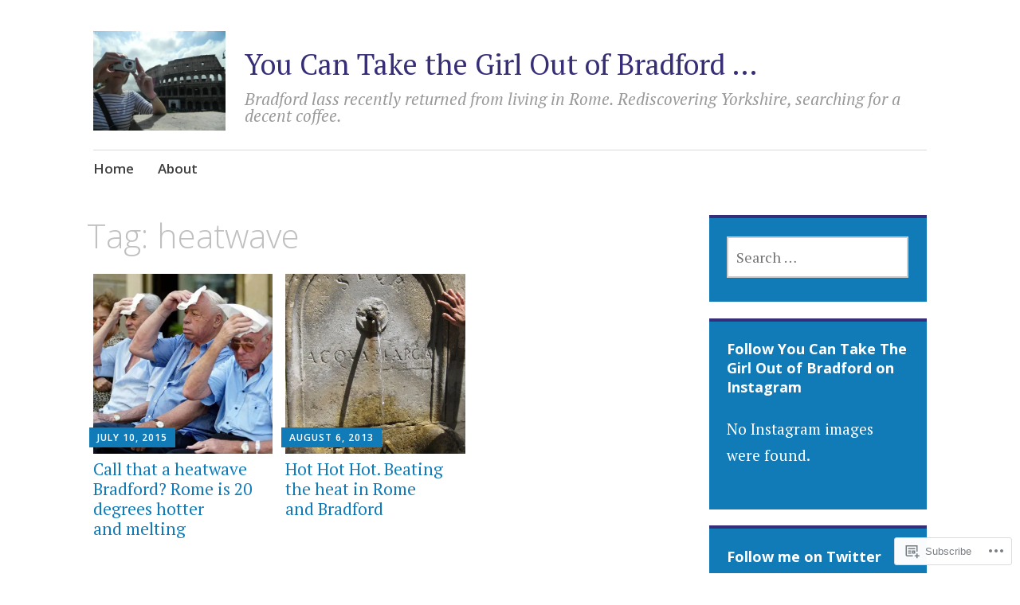

--- FILE ---
content_type: text/html; charset=UTF-8
request_url: https://youcantakethegirloutofbradford.com/tag/heatwave/
body_size: 17705
content:
<!DOCTYPE html>
<html lang="en">
	<head>
		<meta charset="UTF-8">
		<meta name="viewport" content="width=device-width, initial-scale=1">
		<link rel="profile" href="http://gmpg.org/xfn/11">
		<link rel="pingback" href="https://youcantakethegirloutofbradford.com/xmlrpc.php">
	<title>heatwave &#8211; You Can Take the Girl Out of Bradford &#8230;</title>
<meta name='robots' content='max-image-preview:large' />

<!-- Async WordPress.com Remote Login -->
<script id="wpcom_remote_login_js">
var wpcom_remote_login_extra_auth = '';
function wpcom_remote_login_remove_dom_node_id( element_id ) {
	var dom_node = document.getElementById( element_id );
	if ( dom_node ) { dom_node.parentNode.removeChild( dom_node ); }
}
function wpcom_remote_login_remove_dom_node_classes( class_name ) {
	var dom_nodes = document.querySelectorAll( '.' + class_name );
	for ( var i = 0; i < dom_nodes.length; i++ ) {
		dom_nodes[ i ].parentNode.removeChild( dom_nodes[ i ] );
	}
}
function wpcom_remote_login_final_cleanup() {
	wpcom_remote_login_remove_dom_node_classes( "wpcom_remote_login_msg" );
	wpcom_remote_login_remove_dom_node_id( "wpcom_remote_login_key" );
	wpcom_remote_login_remove_dom_node_id( "wpcom_remote_login_validate" );
	wpcom_remote_login_remove_dom_node_id( "wpcom_remote_login_js" );
	wpcom_remote_login_remove_dom_node_id( "wpcom_request_access_iframe" );
	wpcom_remote_login_remove_dom_node_id( "wpcom_request_access_styles" );
}

// Watch for messages back from the remote login
window.addEventListener( "message", function( e ) {
	if ( e.origin === "https://r-login.wordpress.com" ) {
		var data = {};
		try {
			data = JSON.parse( e.data );
		} catch( e ) {
			wpcom_remote_login_final_cleanup();
			return;
		}

		if ( data.msg === 'LOGIN' ) {
			// Clean up the login check iframe
			wpcom_remote_login_remove_dom_node_id( "wpcom_remote_login_key" );

			var id_regex = new RegExp( /^[0-9]+$/ );
			var token_regex = new RegExp( /^.*|.*|.*$/ );
			if (
				token_regex.test( data.token )
				&& id_regex.test( data.wpcomid )
			) {
				// We have everything we need to ask for a login
				var script = document.createElement( "script" );
				script.setAttribute( "id", "wpcom_remote_login_validate" );
				script.src = '/remote-login.php?wpcom_remote_login=validate'
					+ '&wpcomid=' + data.wpcomid
					+ '&token=' + encodeURIComponent( data.token )
					+ '&host=' + window.location.protocol
					+ '//' + window.location.hostname
					+ '&postid=845'
					+ '&is_singular=';
				document.body.appendChild( script );
			}

			return;
		}

		// Safari ITP, not logged in, so redirect
		if ( data.msg === 'LOGIN-REDIRECT' ) {
			window.location = 'https://wordpress.com/log-in?redirect_to=' + window.location.href;
			return;
		}

		// Safari ITP, storage access failed, remove the request
		if ( data.msg === 'LOGIN-REMOVE' ) {
			var css_zap = 'html { -webkit-transition: margin-top 1s; transition: margin-top 1s; } /* 9001 */ html { margin-top: 0 !important; } * html body { margin-top: 0 !important; } @media screen and ( max-width: 782px ) { html { margin-top: 0 !important; } * html body { margin-top: 0 !important; } }';
			var style_zap = document.createElement( 'style' );
			style_zap.type = 'text/css';
			style_zap.appendChild( document.createTextNode( css_zap ) );
			document.body.appendChild( style_zap );

			var e = document.getElementById( 'wpcom_request_access_iframe' );
			e.parentNode.removeChild( e );

			document.cookie = 'wordpress_com_login_access=denied; path=/; max-age=31536000';

			return;
		}

		// Safari ITP
		if ( data.msg === 'REQUEST_ACCESS' ) {
			console.log( 'request access: safari' );

			// Check ITP iframe enable/disable knob
			if ( wpcom_remote_login_extra_auth !== 'safari_itp_iframe' ) {
				return;
			}

			// If we are in a "private window" there is no ITP.
			var private_window = false;
			try {
				var opendb = window.openDatabase( null, null, null, null );
			} catch( e ) {
				private_window = true;
			}

			if ( private_window ) {
				console.log( 'private window' );
				return;
			}

			var iframe = document.createElement( 'iframe' );
			iframe.id = 'wpcom_request_access_iframe';
			iframe.setAttribute( 'scrolling', 'no' );
			iframe.setAttribute( 'sandbox', 'allow-storage-access-by-user-activation allow-scripts allow-same-origin allow-top-navigation-by-user-activation' );
			iframe.src = 'https://r-login.wordpress.com/remote-login.php?wpcom_remote_login=request_access&origin=' + encodeURIComponent( data.origin ) + '&wpcomid=' + encodeURIComponent( data.wpcomid );

			var css = 'html { -webkit-transition: margin-top 1s; transition: margin-top 1s; } /* 9001 */ html { margin-top: 46px !important; } * html body { margin-top: 46px !important; } @media screen and ( max-width: 660px ) { html { margin-top: 71px !important; } * html body { margin-top: 71px !important; } #wpcom_request_access_iframe { display: block; height: 71px !important; } } #wpcom_request_access_iframe { border: 0px; height: 46px; position: fixed; top: 0; left: 0; width: 100%; min-width: 100%; z-index: 99999; background: #23282d; } ';

			var style = document.createElement( 'style' );
			style.type = 'text/css';
			style.id = 'wpcom_request_access_styles';
			style.appendChild( document.createTextNode( css ) );
			document.body.appendChild( style );

			document.body.appendChild( iframe );
		}

		if ( data.msg === 'DONE' ) {
			wpcom_remote_login_final_cleanup();
		}
	}
}, false );

// Inject the remote login iframe after the page has had a chance to load
// more critical resources
window.addEventListener( "DOMContentLoaded", function( e ) {
	var iframe = document.createElement( "iframe" );
	iframe.style.display = "none";
	iframe.setAttribute( "scrolling", "no" );
	iframe.setAttribute( "id", "wpcom_remote_login_key" );
	iframe.src = "https://r-login.wordpress.com/remote-login.php"
		+ "?wpcom_remote_login=key"
		+ "&origin=aHR0cHM6Ly95b3VjYW50YWtldGhlZ2lybG91dG9mYnJhZGZvcmQuY29t"
		+ "&wpcomid=71972065"
		+ "&time=" + Math.floor( Date.now() / 1000 );
	document.body.appendChild( iframe );
}, false );
</script>
<link rel='dns-prefetch' href='//s0.wp.com' />
<link rel='dns-prefetch' href='//fonts-api.wp.com' />
<link rel="alternate" type="application/rss+xml" title="You Can Take the Girl Out of Bradford ... &raquo; Feed" href="https://youcantakethegirloutofbradford.com/feed/" />
<link rel="alternate" type="application/rss+xml" title="You Can Take the Girl Out of Bradford ... &raquo; Comments Feed" href="https://youcantakethegirloutofbradford.com/comments/feed/" />
<link rel="alternate" type="application/rss+xml" title="You Can Take the Girl Out of Bradford ... &raquo; heatwave Tag Feed" href="https://youcantakethegirloutofbradford.com/tag/heatwave/feed/" />
	<script type="text/javascript">
		/* <![CDATA[ */
		function addLoadEvent(func) {
			var oldonload = window.onload;
			if (typeof window.onload != 'function') {
				window.onload = func;
			} else {
				window.onload = function () {
					oldonload();
					func();
				}
			}
		}
		/* ]]> */
	</script>
	<link crossorigin='anonymous' rel='stylesheet' id='all-css-0-1' href='/wp-content/mu-plugins/likes/jetpack-likes.css?m=1743883414i&cssminify=yes' type='text/css' media='all' />
<style id='wp-emoji-styles-inline-css'>

	img.wp-smiley, img.emoji {
		display: inline !important;
		border: none !important;
		box-shadow: none !important;
		height: 1em !important;
		width: 1em !important;
		margin: 0 0.07em !important;
		vertical-align: -0.1em !important;
		background: none !important;
		padding: 0 !important;
	}
/*# sourceURL=wp-emoji-styles-inline-css */
</style>
<link crossorigin='anonymous' rel='stylesheet' id='all-css-2-1' href='/wp-content/plugins/gutenberg-core/v22.2.0/build/styles/block-library/style.css?m=1764855221i&cssminify=yes' type='text/css' media='all' />
<style id='wp-block-library-inline-css'>
.has-text-align-justify {
	text-align:justify;
}
.has-text-align-justify{text-align:justify;}

/*# sourceURL=wp-block-library-inline-css */
</style><style id='global-styles-inline-css'>
:root{--wp--preset--aspect-ratio--square: 1;--wp--preset--aspect-ratio--4-3: 4/3;--wp--preset--aspect-ratio--3-4: 3/4;--wp--preset--aspect-ratio--3-2: 3/2;--wp--preset--aspect-ratio--2-3: 2/3;--wp--preset--aspect-ratio--16-9: 16/9;--wp--preset--aspect-ratio--9-16: 9/16;--wp--preset--color--black: #000000;--wp--preset--color--cyan-bluish-gray: #abb8c3;--wp--preset--color--white: #ffffff;--wp--preset--color--pale-pink: #f78da7;--wp--preset--color--vivid-red: #cf2e2e;--wp--preset--color--luminous-vivid-orange: #ff6900;--wp--preset--color--luminous-vivid-amber: #fcb900;--wp--preset--color--light-green-cyan: #7bdcb5;--wp--preset--color--vivid-green-cyan: #00d084;--wp--preset--color--pale-cyan-blue: #8ed1fc;--wp--preset--color--vivid-cyan-blue: #0693e3;--wp--preset--color--vivid-purple: #9b51e0;--wp--preset--gradient--vivid-cyan-blue-to-vivid-purple: linear-gradient(135deg,rgb(6,147,227) 0%,rgb(155,81,224) 100%);--wp--preset--gradient--light-green-cyan-to-vivid-green-cyan: linear-gradient(135deg,rgb(122,220,180) 0%,rgb(0,208,130) 100%);--wp--preset--gradient--luminous-vivid-amber-to-luminous-vivid-orange: linear-gradient(135deg,rgb(252,185,0) 0%,rgb(255,105,0) 100%);--wp--preset--gradient--luminous-vivid-orange-to-vivid-red: linear-gradient(135deg,rgb(255,105,0) 0%,rgb(207,46,46) 100%);--wp--preset--gradient--very-light-gray-to-cyan-bluish-gray: linear-gradient(135deg,rgb(238,238,238) 0%,rgb(169,184,195) 100%);--wp--preset--gradient--cool-to-warm-spectrum: linear-gradient(135deg,rgb(74,234,220) 0%,rgb(151,120,209) 20%,rgb(207,42,186) 40%,rgb(238,44,130) 60%,rgb(251,105,98) 80%,rgb(254,248,76) 100%);--wp--preset--gradient--blush-light-purple: linear-gradient(135deg,rgb(255,206,236) 0%,rgb(152,150,240) 100%);--wp--preset--gradient--blush-bordeaux: linear-gradient(135deg,rgb(254,205,165) 0%,rgb(254,45,45) 50%,rgb(107,0,62) 100%);--wp--preset--gradient--luminous-dusk: linear-gradient(135deg,rgb(255,203,112) 0%,rgb(199,81,192) 50%,rgb(65,88,208) 100%);--wp--preset--gradient--pale-ocean: linear-gradient(135deg,rgb(255,245,203) 0%,rgb(182,227,212) 50%,rgb(51,167,181) 100%);--wp--preset--gradient--electric-grass: linear-gradient(135deg,rgb(202,248,128) 0%,rgb(113,206,126) 100%);--wp--preset--gradient--midnight: linear-gradient(135deg,rgb(2,3,129) 0%,rgb(40,116,252) 100%);--wp--preset--font-size--small: 13px;--wp--preset--font-size--medium: 20px;--wp--preset--font-size--large: 36px;--wp--preset--font-size--x-large: 42px;--wp--preset--font-family--albert-sans: 'Albert Sans', sans-serif;--wp--preset--font-family--alegreya: Alegreya, serif;--wp--preset--font-family--arvo: Arvo, serif;--wp--preset--font-family--bodoni-moda: 'Bodoni Moda', serif;--wp--preset--font-family--bricolage-grotesque: 'Bricolage Grotesque', sans-serif;--wp--preset--font-family--cabin: Cabin, sans-serif;--wp--preset--font-family--chivo: Chivo, sans-serif;--wp--preset--font-family--commissioner: Commissioner, sans-serif;--wp--preset--font-family--cormorant: Cormorant, serif;--wp--preset--font-family--courier-prime: 'Courier Prime', monospace;--wp--preset--font-family--crimson-pro: 'Crimson Pro', serif;--wp--preset--font-family--dm-mono: 'DM Mono', monospace;--wp--preset--font-family--dm-sans: 'DM Sans', sans-serif;--wp--preset--font-family--dm-serif-display: 'DM Serif Display', serif;--wp--preset--font-family--domine: Domine, serif;--wp--preset--font-family--eb-garamond: 'EB Garamond', serif;--wp--preset--font-family--epilogue: Epilogue, sans-serif;--wp--preset--font-family--fahkwang: Fahkwang, sans-serif;--wp--preset--font-family--figtree: Figtree, sans-serif;--wp--preset--font-family--fira-sans: 'Fira Sans', sans-serif;--wp--preset--font-family--fjalla-one: 'Fjalla One', sans-serif;--wp--preset--font-family--fraunces: Fraunces, serif;--wp--preset--font-family--gabarito: Gabarito, system-ui;--wp--preset--font-family--ibm-plex-mono: 'IBM Plex Mono', monospace;--wp--preset--font-family--ibm-plex-sans: 'IBM Plex Sans', sans-serif;--wp--preset--font-family--ibarra-real-nova: 'Ibarra Real Nova', serif;--wp--preset--font-family--instrument-serif: 'Instrument Serif', serif;--wp--preset--font-family--inter: Inter, sans-serif;--wp--preset--font-family--josefin-sans: 'Josefin Sans', sans-serif;--wp--preset--font-family--jost: Jost, sans-serif;--wp--preset--font-family--libre-baskerville: 'Libre Baskerville', serif;--wp--preset--font-family--libre-franklin: 'Libre Franklin', sans-serif;--wp--preset--font-family--literata: Literata, serif;--wp--preset--font-family--lora: Lora, serif;--wp--preset--font-family--merriweather: Merriweather, serif;--wp--preset--font-family--montserrat: Montserrat, sans-serif;--wp--preset--font-family--newsreader: Newsreader, serif;--wp--preset--font-family--noto-sans-mono: 'Noto Sans Mono', sans-serif;--wp--preset--font-family--nunito: Nunito, sans-serif;--wp--preset--font-family--open-sans: 'Open Sans', sans-serif;--wp--preset--font-family--overpass: Overpass, sans-serif;--wp--preset--font-family--pt-serif: 'PT Serif', serif;--wp--preset--font-family--petrona: Petrona, serif;--wp--preset--font-family--piazzolla: Piazzolla, serif;--wp--preset--font-family--playfair-display: 'Playfair Display', serif;--wp--preset--font-family--plus-jakarta-sans: 'Plus Jakarta Sans', sans-serif;--wp--preset--font-family--poppins: Poppins, sans-serif;--wp--preset--font-family--raleway: Raleway, sans-serif;--wp--preset--font-family--roboto: Roboto, sans-serif;--wp--preset--font-family--roboto-slab: 'Roboto Slab', serif;--wp--preset--font-family--rubik: Rubik, sans-serif;--wp--preset--font-family--rufina: Rufina, serif;--wp--preset--font-family--sora: Sora, sans-serif;--wp--preset--font-family--source-sans-3: 'Source Sans 3', sans-serif;--wp--preset--font-family--source-serif-4: 'Source Serif 4', serif;--wp--preset--font-family--space-mono: 'Space Mono', monospace;--wp--preset--font-family--syne: Syne, sans-serif;--wp--preset--font-family--texturina: Texturina, serif;--wp--preset--font-family--urbanist: Urbanist, sans-serif;--wp--preset--font-family--work-sans: 'Work Sans', sans-serif;--wp--preset--spacing--20: 0.44rem;--wp--preset--spacing--30: 0.67rem;--wp--preset--spacing--40: 1rem;--wp--preset--spacing--50: 1.5rem;--wp--preset--spacing--60: 2.25rem;--wp--preset--spacing--70: 3.38rem;--wp--preset--spacing--80: 5.06rem;--wp--preset--shadow--natural: 6px 6px 9px rgba(0, 0, 0, 0.2);--wp--preset--shadow--deep: 12px 12px 50px rgba(0, 0, 0, 0.4);--wp--preset--shadow--sharp: 6px 6px 0px rgba(0, 0, 0, 0.2);--wp--preset--shadow--outlined: 6px 6px 0px -3px rgb(255, 255, 255), 6px 6px rgb(0, 0, 0);--wp--preset--shadow--crisp: 6px 6px 0px rgb(0, 0, 0);}:where(.is-layout-flex){gap: 0.5em;}:where(.is-layout-grid){gap: 0.5em;}body .is-layout-flex{display: flex;}.is-layout-flex{flex-wrap: wrap;align-items: center;}.is-layout-flex > :is(*, div){margin: 0;}body .is-layout-grid{display: grid;}.is-layout-grid > :is(*, div){margin: 0;}:where(.wp-block-columns.is-layout-flex){gap: 2em;}:where(.wp-block-columns.is-layout-grid){gap: 2em;}:where(.wp-block-post-template.is-layout-flex){gap: 1.25em;}:where(.wp-block-post-template.is-layout-grid){gap: 1.25em;}.has-black-color{color: var(--wp--preset--color--black) !important;}.has-cyan-bluish-gray-color{color: var(--wp--preset--color--cyan-bluish-gray) !important;}.has-white-color{color: var(--wp--preset--color--white) !important;}.has-pale-pink-color{color: var(--wp--preset--color--pale-pink) !important;}.has-vivid-red-color{color: var(--wp--preset--color--vivid-red) !important;}.has-luminous-vivid-orange-color{color: var(--wp--preset--color--luminous-vivid-orange) !important;}.has-luminous-vivid-amber-color{color: var(--wp--preset--color--luminous-vivid-amber) !important;}.has-light-green-cyan-color{color: var(--wp--preset--color--light-green-cyan) !important;}.has-vivid-green-cyan-color{color: var(--wp--preset--color--vivid-green-cyan) !important;}.has-pale-cyan-blue-color{color: var(--wp--preset--color--pale-cyan-blue) !important;}.has-vivid-cyan-blue-color{color: var(--wp--preset--color--vivid-cyan-blue) !important;}.has-vivid-purple-color{color: var(--wp--preset--color--vivid-purple) !important;}.has-black-background-color{background-color: var(--wp--preset--color--black) !important;}.has-cyan-bluish-gray-background-color{background-color: var(--wp--preset--color--cyan-bluish-gray) !important;}.has-white-background-color{background-color: var(--wp--preset--color--white) !important;}.has-pale-pink-background-color{background-color: var(--wp--preset--color--pale-pink) !important;}.has-vivid-red-background-color{background-color: var(--wp--preset--color--vivid-red) !important;}.has-luminous-vivid-orange-background-color{background-color: var(--wp--preset--color--luminous-vivid-orange) !important;}.has-luminous-vivid-amber-background-color{background-color: var(--wp--preset--color--luminous-vivid-amber) !important;}.has-light-green-cyan-background-color{background-color: var(--wp--preset--color--light-green-cyan) !important;}.has-vivid-green-cyan-background-color{background-color: var(--wp--preset--color--vivid-green-cyan) !important;}.has-pale-cyan-blue-background-color{background-color: var(--wp--preset--color--pale-cyan-blue) !important;}.has-vivid-cyan-blue-background-color{background-color: var(--wp--preset--color--vivid-cyan-blue) !important;}.has-vivid-purple-background-color{background-color: var(--wp--preset--color--vivid-purple) !important;}.has-black-border-color{border-color: var(--wp--preset--color--black) !important;}.has-cyan-bluish-gray-border-color{border-color: var(--wp--preset--color--cyan-bluish-gray) !important;}.has-white-border-color{border-color: var(--wp--preset--color--white) !important;}.has-pale-pink-border-color{border-color: var(--wp--preset--color--pale-pink) !important;}.has-vivid-red-border-color{border-color: var(--wp--preset--color--vivid-red) !important;}.has-luminous-vivid-orange-border-color{border-color: var(--wp--preset--color--luminous-vivid-orange) !important;}.has-luminous-vivid-amber-border-color{border-color: var(--wp--preset--color--luminous-vivid-amber) !important;}.has-light-green-cyan-border-color{border-color: var(--wp--preset--color--light-green-cyan) !important;}.has-vivid-green-cyan-border-color{border-color: var(--wp--preset--color--vivid-green-cyan) !important;}.has-pale-cyan-blue-border-color{border-color: var(--wp--preset--color--pale-cyan-blue) !important;}.has-vivid-cyan-blue-border-color{border-color: var(--wp--preset--color--vivid-cyan-blue) !important;}.has-vivid-purple-border-color{border-color: var(--wp--preset--color--vivid-purple) !important;}.has-vivid-cyan-blue-to-vivid-purple-gradient-background{background: var(--wp--preset--gradient--vivid-cyan-blue-to-vivid-purple) !important;}.has-light-green-cyan-to-vivid-green-cyan-gradient-background{background: var(--wp--preset--gradient--light-green-cyan-to-vivid-green-cyan) !important;}.has-luminous-vivid-amber-to-luminous-vivid-orange-gradient-background{background: var(--wp--preset--gradient--luminous-vivid-amber-to-luminous-vivid-orange) !important;}.has-luminous-vivid-orange-to-vivid-red-gradient-background{background: var(--wp--preset--gradient--luminous-vivid-orange-to-vivid-red) !important;}.has-very-light-gray-to-cyan-bluish-gray-gradient-background{background: var(--wp--preset--gradient--very-light-gray-to-cyan-bluish-gray) !important;}.has-cool-to-warm-spectrum-gradient-background{background: var(--wp--preset--gradient--cool-to-warm-spectrum) !important;}.has-blush-light-purple-gradient-background{background: var(--wp--preset--gradient--blush-light-purple) !important;}.has-blush-bordeaux-gradient-background{background: var(--wp--preset--gradient--blush-bordeaux) !important;}.has-luminous-dusk-gradient-background{background: var(--wp--preset--gradient--luminous-dusk) !important;}.has-pale-ocean-gradient-background{background: var(--wp--preset--gradient--pale-ocean) !important;}.has-electric-grass-gradient-background{background: var(--wp--preset--gradient--electric-grass) !important;}.has-midnight-gradient-background{background: var(--wp--preset--gradient--midnight) !important;}.has-small-font-size{font-size: var(--wp--preset--font-size--small) !important;}.has-medium-font-size{font-size: var(--wp--preset--font-size--medium) !important;}.has-large-font-size{font-size: var(--wp--preset--font-size--large) !important;}.has-x-large-font-size{font-size: var(--wp--preset--font-size--x-large) !important;}.has-albert-sans-font-family{font-family: var(--wp--preset--font-family--albert-sans) !important;}.has-alegreya-font-family{font-family: var(--wp--preset--font-family--alegreya) !important;}.has-arvo-font-family{font-family: var(--wp--preset--font-family--arvo) !important;}.has-bodoni-moda-font-family{font-family: var(--wp--preset--font-family--bodoni-moda) !important;}.has-bricolage-grotesque-font-family{font-family: var(--wp--preset--font-family--bricolage-grotesque) !important;}.has-cabin-font-family{font-family: var(--wp--preset--font-family--cabin) !important;}.has-chivo-font-family{font-family: var(--wp--preset--font-family--chivo) !important;}.has-commissioner-font-family{font-family: var(--wp--preset--font-family--commissioner) !important;}.has-cormorant-font-family{font-family: var(--wp--preset--font-family--cormorant) !important;}.has-courier-prime-font-family{font-family: var(--wp--preset--font-family--courier-prime) !important;}.has-crimson-pro-font-family{font-family: var(--wp--preset--font-family--crimson-pro) !important;}.has-dm-mono-font-family{font-family: var(--wp--preset--font-family--dm-mono) !important;}.has-dm-sans-font-family{font-family: var(--wp--preset--font-family--dm-sans) !important;}.has-dm-serif-display-font-family{font-family: var(--wp--preset--font-family--dm-serif-display) !important;}.has-domine-font-family{font-family: var(--wp--preset--font-family--domine) !important;}.has-eb-garamond-font-family{font-family: var(--wp--preset--font-family--eb-garamond) !important;}.has-epilogue-font-family{font-family: var(--wp--preset--font-family--epilogue) !important;}.has-fahkwang-font-family{font-family: var(--wp--preset--font-family--fahkwang) !important;}.has-figtree-font-family{font-family: var(--wp--preset--font-family--figtree) !important;}.has-fira-sans-font-family{font-family: var(--wp--preset--font-family--fira-sans) !important;}.has-fjalla-one-font-family{font-family: var(--wp--preset--font-family--fjalla-one) !important;}.has-fraunces-font-family{font-family: var(--wp--preset--font-family--fraunces) !important;}.has-gabarito-font-family{font-family: var(--wp--preset--font-family--gabarito) !important;}.has-ibm-plex-mono-font-family{font-family: var(--wp--preset--font-family--ibm-plex-mono) !important;}.has-ibm-plex-sans-font-family{font-family: var(--wp--preset--font-family--ibm-plex-sans) !important;}.has-ibarra-real-nova-font-family{font-family: var(--wp--preset--font-family--ibarra-real-nova) !important;}.has-instrument-serif-font-family{font-family: var(--wp--preset--font-family--instrument-serif) !important;}.has-inter-font-family{font-family: var(--wp--preset--font-family--inter) !important;}.has-josefin-sans-font-family{font-family: var(--wp--preset--font-family--josefin-sans) !important;}.has-jost-font-family{font-family: var(--wp--preset--font-family--jost) !important;}.has-libre-baskerville-font-family{font-family: var(--wp--preset--font-family--libre-baskerville) !important;}.has-libre-franklin-font-family{font-family: var(--wp--preset--font-family--libre-franklin) !important;}.has-literata-font-family{font-family: var(--wp--preset--font-family--literata) !important;}.has-lora-font-family{font-family: var(--wp--preset--font-family--lora) !important;}.has-merriweather-font-family{font-family: var(--wp--preset--font-family--merriweather) !important;}.has-montserrat-font-family{font-family: var(--wp--preset--font-family--montserrat) !important;}.has-newsreader-font-family{font-family: var(--wp--preset--font-family--newsreader) !important;}.has-noto-sans-mono-font-family{font-family: var(--wp--preset--font-family--noto-sans-mono) !important;}.has-nunito-font-family{font-family: var(--wp--preset--font-family--nunito) !important;}.has-open-sans-font-family{font-family: var(--wp--preset--font-family--open-sans) !important;}.has-overpass-font-family{font-family: var(--wp--preset--font-family--overpass) !important;}.has-pt-serif-font-family{font-family: var(--wp--preset--font-family--pt-serif) !important;}.has-petrona-font-family{font-family: var(--wp--preset--font-family--petrona) !important;}.has-piazzolla-font-family{font-family: var(--wp--preset--font-family--piazzolla) !important;}.has-playfair-display-font-family{font-family: var(--wp--preset--font-family--playfair-display) !important;}.has-plus-jakarta-sans-font-family{font-family: var(--wp--preset--font-family--plus-jakarta-sans) !important;}.has-poppins-font-family{font-family: var(--wp--preset--font-family--poppins) !important;}.has-raleway-font-family{font-family: var(--wp--preset--font-family--raleway) !important;}.has-roboto-font-family{font-family: var(--wp--preset--font-family--roboto) !important;}.has-roboto-slab-font-family{font-family: var(--wp--preset--font-family--roboto-slab) !important;}.has-rubik-font-family{font-family: var(--wp--preset--font-family--rubik) !important;}.has-rufina-font-family{font-family: var(--wp--preset--font-family--rufina) !important;}.has-sora-font-family{font-family: var(--wp--preset--font-family--sora) !important;}.has-source-sans-3-font-family{font-family: var(--wp--preset--font-family--source-sans-3) !important;}.has-source-serif-4-font-family{font-family: var(--wp--preset--font-family--source-serif-4) !important;}.has-space-mono-font-family{font-family: var(--wp--preset--font-family--space-mono) !important;}.has-syne-font-family{font-family: var(--wp--preset--font-family--syne) !important;}.has-texturina-font-family{font-family: var(--wp--preset--font-family--texturina) !important;}.has-urbanist-font-family{font-family: var(--wp--preset--font-family--urbanist) !important;}.has-work-sans-font-family{font-family: var(--wp--preset--font-family--work-sans) !important;}
/*# sourceURL=global-styles-inline-css */
</style>

<style id='classic-theme-styles-inline-css'>
/*! This file is auto-generated */
.wp-block-button__link{color:#fff;background-color:#32373c;border-radius:9999px;box-shadow:none;text-decoration:none;padding:calc(.667em + 2px) calc(1.333em + 2px);font-size:1.125em}.wp-block-file__button{background:#32373c;color:#fff;text-decoration:none}
/*# sourceURL=/wp-includes/css/classic-themes.min.css */
</style>
<link crossorigin='anonymous' rel='stylesheet' id='all-css-4-1' href='/_static/??-eJyFjtEOgjAMRX/I0YAYeDF+imGjgcG6NeuQ+PeOaNREoy9Ne3PPSWFlZYJP6BOwWwbrBUzQLphZoCrKtiiVWGKHKuKlqKG3kp4NJenqsDAiO3gT0aJerog5J+7S1iDsbYcOKdd+YStnRmnNEUVUnmQXUmnMoHxw9xh40dBxkBQDjwh/X5swcWfmxw0Ugoez9QYG9BhtJuT7uklPdCybw75q66aspxuV7HlJ&cssminify=yes' type='text/css' media='all' />
<link rel='stylesheet' id='apostrophe-fonts-css' href='https://fonts-api.wp.com/css?family=PT+Serif%3A400%2C400italic%2C700%2C700italic%7COpen+Sans%3A300%2C300italic%2C400%2C400italic%2C600%2C600italic%2C700%2C700italic%2C800%2C800italic&#038;subset=latin%2Clatin-ext%2Ccyrillic' media='all' />
<style id='jetpack_facebook_likebox-inline-css'>
.widget_facebook_likebox {
	overflow: hidden;
}

/*# sourceURL=/wp-content/mu-plugins/jetpack-plugin/moon/modules/widgets/facebook-likebox/style.css */
</style>
<link crossorigin='anonymous' rel='stylesheet' id='all-css-8-1' href='/_static/??-eJzTLy/QTc7PK0nNK9HPLdUtyClNz8wr1i9KTcrJTwcy0/WTi5G5ekCujj52Temp+bo5+cmJJZn5eSgc3bScxMwikFb7XFtDE1NLExMLc0OTLACohS2q&cssminify=yes' type='text/css' media='all' />
<link crossorigin='anonymous' rel='stylesheet' id='print-css-9-1' href='/wp-content/mu-plugins/global-print/global-print.css?m=1465851035i&cssminify=yes' type='text/css' media='print' />
<style id='jetpack-global-styles-frontend-style-inline-css'>
:root { --font-headings: unset; --font-base: unset; --font-headings-default: -apple-system,BlinkMacSystemFont,"Segoe UI",Roboto,Oxygen-Sans,Ubuntu,Cantarell,"Helvetica Neue",sans-serif; --font-base-default: -apple-system,BlinkMacSystemFont,"Segoe UI",Roboto,Oxygen-Sans,Ubuntu,Cantarell,"Helvetica Neue",sans-serif;}
/*# sourceURL=jetpack-global-styles-frontend-style-inline-css */
</style>
<link crossorigin='anonymous' rel='stylesheet' id='all-css-12-1' href='/_static/??-eJyNjcEKwjAQRH/IuFRT6kX8FNkmS5K6yQY3Qfx7bfEiXrwM82B4A49qnJRGpUHupnIPqSgs1Cq624chi6zhO5OCRryTR++fW00l7J3qDv43XVNxoOISsmEJol/wY2uR8vs3WggsM/I6uOTzMI3Hw8lOg11eUT1JKA==&cssminify=yes' type='text/css' media='all' />
<script type="text/javascript" id="wpcom-actionbar-placeholder-js-extra">
/* <![CDATA[ */
var actionbardata = {"siteID":"71972065","postID":"0","siteURL":"https://youcantakethegirloutofbradford.com","xhrURL":"https://youcantakethegirloutofbradford.com/wp-admin/admin-ajax.php","nonce":"ffffdb21a3","isLoggedIn":"","statusMessage":"","subsEmailDefault":"instantly","proxyScriptUrl":"https://s0.wp.com/wp-content/js/wpcom-proxy-request.js?m=1513050504i&amp;ver=20211021","i18n":{"followedText":"New posts from this site will now appear in your \u003Ca href=\"https://wordpress.com/reader\"\u003EReader\u003C/a\u003E","foldBar":"Collapse this bar","unfoldBar":"Expand this bar","shortLinkCopied":"Shortlink copied to clipboard."}};
//# sourceURL=wpcom-actionbar-placeholder-js-extra
/* ]]> */
</script>
<script type="text/javascript" id="jetpack-mu-wpcom-settings-js-before">
/* <![CDATA[ */
var JETPACK_MU_WPCOM_SETTINGS = {"assetsUrl":"https://s0.wp.com/wp-content/mu-plugins/jetpack-mu-wpcom-plugin/moon/jetpack_vendor/automattic/jetpack-mu-wpcom/src/build/"};
//# sourceURL=jetpack-mu-wpcom-settings-js-before
/* ]]> */
</script>
<script crossorigin='anonymous' type='text/javascript'  src='/_static/??-eJzTLy/QTc7PK0nNK9HPKtYvyinRLSjKr6jUyyrW0QfKZeYl55SmpBaDJLMKS1OLKqGUXm5mHkFFurmZ6UWJJalQxfa5tobmRgamxgZmFpZZACbyLJI='></script>
<script type="text/javascript" id="rlt-proxy-js-after">
/* <![CDATA[ */
	rltInitialize( {"token":null,"iframeOrigins":["https:\/\/widgets.wp.com"]} );
//# sourceURL=rlt-proxy-js-after
/* ]]> */
</script>
<link rel="EditURI" type="application/rsd+xml" title="RSD" href="https://youcantakethegirloutofbradford.wordpress.com/xmlrpc.php?rsd" />
<meta name="generator" content="WordPress.com" />

<!-- Jetpack Open Graph Tags -->
<meta property="og:type" content="website" />
<meta property="og:title" content="heatwave &#8211; You Can Take the Girl Out of Bradford &#8230;" />
<meta property="og:url" content="https://youcantakethegirloutofbradford.com/tag/heatwave/" />
<meta property="og:site_name" content="You Can Take the Girl Out of Bradford ..." />
<meta property="og:image" content="https://youcantakethegirloutofbradford.com/wp-content/uploads/2015/09/cropped-colosseo.jpg" />
<meta property="og:image:width" content="723" />
<meta property="og:image:height" content="542" />
<meta property="og:image:alt" content="" />
<meta property="og:locale" content="en_US" />
<meta name="twitter:creator" content="@CatherineSimes" />
<meta name="twitter:site" content="@CatherineSimes" />

<!-- End Jetpack Open Graph Tags -->
<link rel="shortcut icon" type="image/x-icon" href="https://s0.wp.com/i/favicon.ico?m=1713425267i" sizes="16x16 24x24 32x32 48x48" />
<link rel="icon" type="image/x-icon" href="https://s0.wp.com/i/favicon.ico?m=1713425267i" sizes="16x16 24x24 32x32 48x48" />
<link rel="apple-touch-icon" href="https://s0.wp.com/i/webclip.png?m=1713868326i" />
<link rel='openid.server' href='https://youcantakethegirloutofbradford.com/?openidserver=1' />
<link rel='openid.delegate' href='https://youcantakethegirloutofbradford.com/' />
<link rel="search" type="application/opensearchdescription+xml" href="https://youcantakethegirloutofbradford.com/osd.xml" title="You Can Take the Girl Out of Bradford ..." />
<link rel="search" type="application/opensearchdescription+xml" href="https://s1.wp.com/opensearch.xml" title="WordPress.com" />
<style type="text/css">.recentcomments a{display:inline !important;padding:0 !important;margin:0 !important;}</style>		<style type="text/css">
			.recentcomments a {
				display: inline !important;
				padding: 0 !important;
				margin: 0 !important;
			}

			table.recentcommentsavatartop img.avatar, table.recentcommentsavatarend img.avatar {
				border: 0px;
				margin: 0;
			}

			table.recentcommentsavatartop a, table.recentcommentsavatarend a {
				border: 0px !important;
				background-color: transparent !important;
			}

			td.recentcommentsavatarend, td.recentcommentsavatartop {
				padding: 0px 0px 1px 0px;
				margin: 0px;
			}

			td.recentcommentstextend {
				border: none !important;
				padding: 0px 0px 2px 10px;
			}

			.rtl td.recentcommentstextend {
				padding: 0px 10px 2px 0px;
			}

			td.recentcommentstexttop {
				border: none;
				padding: 0px 0px 0px 10px;
			}

			.rtl td.recentcommentstexttop {
				padding: 0px 10px 0px 0px;
			}
		</style>
		<meta name="description" content="Posts about heatwave written by You Can Take The Girl Out of Bradford" />
		<style type="text/css" id="apostrophe-header-css">
				</style>
			<link crossorigin='anonymous' rel='stylesheet' id='all-css-0-3' href='/_static/??-eJyNjNEKwjAMRX/ILcyhwwfxU6RLS8ls0rIk7PfdQBDffLncA4cDW+uwiiUxYO9a8UyisCRrAV8fBq71mOglKWwUczKF3bOQ18Df16PqCf5PPkkQZqcSQX1WXKkZ1V3+oZ5JjvKD78N0GW/TdRzOyxsq6EYf&cssminify=yes' type='text/css' media='all' />
</head>

	<body class="archive tag tag-heatwave tag-246596 wp-custom-logo wp-theme-pubapostrophe customizer-styles-applied jetpack-reblog-enabled has-site-logo">
		<div id="page" class="hfeed site">

			<header id="masthead" class="site-header" role="banner">
				<div class="site-branding">
					<a href="https://youcantakethegirloutofbradford.com/" class="site-logo-link" rel="home" itemprop="url"><img width="400" height="300" src="https://youcantakethegirloutofbradford.com/wp-content/uploads/2015/09/cropped-colosseo.jpg?w=400" class="site-logo attachment-apostrophe-logo" alt="" decoding="async" data-size="apostrophe-logo" itemprop="logo" srcset="https://youcantakethegirloutofbradford.com/wp-content/uploads/2015/09/cropped-colosseo.jpg?w=400 400w, https://youcantakethegirloutofbradford.com/wp-content/uploads/2015/09/cropped-colosseo.jpg?w=800 800w, https://youcantakethegirloutofbradford.com/wp-content/uploads/2015/09/cropped-colosseo.jpg?w=150 150w, https://youcantakethegirloutofbradford.com/wp-content/uploads/2015/09/cropped-colosseo.jpg?w=300 300w, https://youcantakethegirloutofbradford.com/wp-content/uploads/2015/09/cropped-colosseo.jpg?w=768 768w" sizes="(max-width: 400px) 100vw, 400px" data-attachment-id="1525" data-permalink="https://youcantakethegirloutofbradford.com/cropped-colosseo-jpg/" data-orig-file="https://youcantakethegirloutofbradford.com/wp-content/uploads/2015/09/cropped-colosseo.jpg" data-orig-size="1000,750" data-comments-opened="1" data-image-meta="{&quot;aperture&quot;:&quot;0&quot;,&quot;credit&quot;:&quot;&quot;,&quot;camera&quot;:&quot;&quot;,&quot;caption&quot;:&quot;&quot;,&quot;created_timestamp&quot;:&quot;0&quot;,&quot;copyright&quot;:&quot;&quot;,&quot;focal_length&quot;:&quot;0&quot;,&quot;iso&quot;:&quot;0&quot;,&quot;shutter_speed&quot;:&quot;0&quot;,&quot;title&quot;:&quot;&quot;,&quot;orientation&quot;:&quot;0&quot;}" data-image-title="cropped-colosseo.jpg" data-image-description="" data-image-caption="" data-medium-file="https://youcantakethegirloutofbradford.com/wp-content/uploads/2015/09/cropped-colosseo.jpg?w=300" data-large-file="https://youcantakethegirloutofbradford.com/wp-content/uploads/2015/09/cropped-colosseo.jpg?w=723" /></a>					<h1 class="site-title"><a href="https://youcantakethegirloutofbradford.com/" rel="home">You Can Take the Girl Out of Bradford &#8230;</a></h1>
					<h2 class="site-description">Bradford lass recently returned from living in Rome. Rediscovering Yorkshire, searching for a decent coffee.</h2>
				</div>

				<nav id="site-navigation" class="main-navigation" role="navigation">
					<a class="menu-toggle">Menu</a>
					<a class="skip-link screen-reader-text" href="#content">Skip to content</a>

					<div class="apostrophe-navigation"><ul>
<li ><a href="https://youcantakethegirloutofbradford.com/">Home</a></li><li class="page_item page-item-1"><a href="https://youcantakethegirloutofbradford.com/about/">About</a></li>
</ul></div>

					
				</nav><!-- #site-navigation -->
			</header><!-- #masthead -->

			<div id="content" class="site-content">

	<section id="primary" class="content-area">

	
		<header class="page-header">
			<h1 class="page-title">Tag: <span>heatwave</span></h1>		</header><!-- .page-header -->

		<main id="main" class="site-main" role="main">

						
				
<article id="post-845" class="post-845 post type-post status-publish format-standard has-post-thumbnail hentry category-bradford category-clothes category-rome category-summer category-weather tag-40-degrees tag-bradford tag-city tag-heatwave tag-humidity tag-keep-cool tag-metro tag-rome tag-summer tag-sun tag-tourists tag-weather fallback-thumbnail">
	
	<a class="entry-thumbnail apostrophe-thumb" href="https://youcantakethegirloutofbradford.com/2015/07/10/call-that-a-heatwave-bradford-rome-is-20-degrees-hotter-and-melting/"><img width="450" height="450" src="https://youcantakethegirloutofbradford.com/wp-content/uploads/2015/07/caldo-anziani-roma.jpg?w=450&amp;h=450&amp;crop=1" class="attachment-post-thumbnail size-post-thumbnail wp-post-image" alt="" /></a>
  <header class="entry-header">
		    <div class="entry-meta">
		<a class="entry-date published" href="https://youcantakethegirloutofbradford.com/2015/07/10/call-that-a-heatwave-bradford-rome-is-20-degrees-hotter-and-melting/">July 10, 2015</a><time class="updated" datetime="2016-04-10T10:42:02+00:00">April 10, 2016</time><span class="byline vcard"><a class="url fn n" href="https://youcantakethegirloutofbradford.com/author/catherinesimes/">You Can Take The Girl Out of Bradford</a></span>    </div><!-- .entry-meta -->
		<h2 class="entry-title"><a href="https://youcantakethegirloutofbradford.com/2015/07/10/call-that-a-heatwave-bradford-rome-is-20-degrees-hotter-and-melting/" rel="bookmark">Call that a heatwave Bradford? Rome is 20 degrees hotter and&nbsp;melting</a></h2>
	</header><!-- .entry-header -->

</article><!-- #post-## -->

			
				
<article id="post-190" class="post-190 post type-post status-publish format-standard has-post-thumbnail hentry category-bradford category-culture category-drinking category-food category-rome category-summer category-weather tag-babingtons tag-bradford tag-centenary-square tag-fountains tag-heat tag-heatwave tag-keep-cool tag-nasoni tag-piazza-navona tag-rome tag-sleep tag-summer tag-weather fallback-thumbnail">
	
	<a class="entry-thumbnail apostrophe-thumb" href="https://youcantakethegirloutofbradford.com/2013/08/06/hot-hot-hot-beating-the-heat-in-rome-and-bradford/"><img width="450" height="450" src="https://youcantakethegirloutofbradford.com/wp-content/uploads/2013/06/53568-316191_10152831997525584_140471946_n.jpg?w=450&amp;h=450&amp;crop=1" class="attachment-post-thumbnail size-post-thumbnail wp-post-image" alt="" loading="lazy" /></a>
  <header class="entry-header">
		    <div class="entry-meta">
		<a class="entry-date published" href="https://youcantakethegirloutofbradford.com/2013/08/06/hot-hot-hot-beating-the-heat-in-rome-and-bradford/">August 6, 2013</a><time class="updated" datetime="2016-07-18T09:14:49+00:00">July 18, 2016</time><span class="byline vcard"><a class="url fn n" href="https://youcantakethegirloutofbradford.com/author/catherinesimes/">You Can Take The Girl Out of Bradford</a></span>    </div><!-- .entry-meta -->
		<h2 class="entry-title"><a href="https://youcantakethegirloutofbradford.com/2013/08/06/hot-hot-hot-beating-the-heat-in-rome-and-bradford/" rel="bookmark">Hot Hot Hot. Beating the heat in Rome and&nbsp;Bradford</a></h2>
	</header><!-- .entry-header -->

</article><!-- #post-## -->

			
		
		</main><!-- #main -->

		
	</section><!-- #primary -->

	<div id="secondary" class="widget-area" role="complementary">

				<div class="sidebar-primary">
			<aside id="search-2" class="widget widget_search"><form role="search" method="get" class="search-form" action="https://youcantakethegirloutofbradford.com/">
				<label>
					<span class="screen-reader-text">Search for:</span>
					<input type="search" class="search-field" placeholder="Search &hellip;" value="" name="s" />
				</label>
				<input type="submit" class="search-submit" value="Search" />
			</form></aside><aside id="wpcom_instagram_widget-4" class="widget widget_wpcom_instagram_widget"><h2 class="widget-title">Follow You Can Take The Girl Out of Bradford on Instagram</h2><p>No Instagram images were found.</p></aside><aside id="twitter_timeline-7" class="widget widget_twitter_timeline"><h2 class="widget-title">Follow me on Twitter</h2><a class="twitter-timeline" data-theme="light" data-border-color="#e8e8e8" data-tweet-limit="3" data-lang="EN" data-partner="jetpack" href="https://twitter.com/CatherineSimes" href="https://twitter.com/CatherineSimes">My Tweets</a></aside><aside id="facebook-likebox-3" class="widget widget_facebook_likebox"><h2 class="widget-title"><a href="https://www.facebook.com/ycttgoob">Follow on Facebook</a></h2>		<div id="fb-root"></div>
		<div class="fb-page" data-href="https://www.facebook.com/ycttgoob" data-width="200"  data-height="432" data-hide-cover="false" data-show-facepile="true" data-tabs="false" data-hide-cta="false" data-small-header="false">
		<div class="fb-xfbml-parse-ignore"><blockquote cite="https://www.facebook.com/ycttgoob"><a href="https://www.facebook.com/ycttgoob">Follow on Facebook</a></blockquote></div>
		</div>
		</aside><aside id="blog_subscription-3" class="widget widget_blog_subscription jetpack_subscription_widget"><h2 class="widget-title"><label for="subscribe-field">Follow Blog via Email</label></h2>

			<div class="wp-block-jetpack-subscriptions__container">
			<form
				action="https://subscribe.wordpress.com"
				method="post"
				accept-charset="utf-8"
				data-blog="71972065"
				data-post_access_level="everybody"
				id="subscribe-blog"
			>
				<p>Enter your email address to follow this blog and receive notifications of new posts by email.</p>
				<p id="subscribe-email">
					<label
						id="subscribe-field-label"
						for="subscribe-field"
						class="screen-reader-text"
					>
						Email Address:					</label>

					<input
							type="email"
							name="email"
							autocomplete="email"
							
							style="width: 95%; padding: 1px 10px"
							placeholder="Email Address"
							value=""
							id="subscribe-field"
							required
						/>				</p>

				<p id="subscribe-submit"
									>
					<input type="hidden" name="action" value="subscribe"/>
					<input type="hidden" name="blog_id" value="71972065"/>
					<input type="hidden" name="source" value="https://youcantakethegirloutofbradford.com/tag/heatwave/"/>
					<input type="hidden" name="sub-type" value="widget"/>
					<input type="hidden" name="redirect_fragment" value="subscribe-blog"/>
					<input type="hidden" id="_wpnonce" name="_wpnonce" value="61704b935a" />					<button type="submit"
													class="wp-block-button__link"
																	>
						Follow					</button>
				</p>
			</form>
						</div>
			
</aside>
		<aside id="recent-posts-2" class="widget widget_recent_entries">
		<h2 class="widget-title">Recent Posts</h2>
		<ul>
											<li>
					<a href="https://youcantakethegirloutofbradford.com/2020/10/03/october-makes-you-feel-better-about-staying-in-but-lets-make-sure-we-make-the-most-of-what-we-can-do/">October makes you feel better about staying in, but let&#8217;s make sure we make the most of what we can&nbsp;do</a>
									</li>
											<li>
					<a href="https://youcantakethegirloutofbradford.com/2020/09/03/september-is-my-favourite-month-of-the-year-what-has-bradford-got-in-store-for-us/">September is my favourite month of the year &#8211; what has Bradford got in store for&nbsp;us?</a>
									</li>
											<li>
					<a href="https://youcantakethegirloutofbradford.com/2020/08/01/august-in-bradford-kicks-off-with-yorkshire-day-celebrations/">August in Bradford kicks off with Yorkshire Day&nbsp;celebrations</a>
									</li>
											<li>
					<a href="https://youcantakethegirloutofbradford.com/2020/07/01/festival-season-in-bradford-this-july-virtually/">Festival season in Bradford this July.&nbsp;Virtually.</a>
									</li>
											<li>
					<a href="https://youcantakethegirloutofbradford.com/2020/06/01/three-months-in-whats-on-online-in-bradford-how-to-stay-connected-this-june/">Three months in &#8211; what&#8217;s on online in Bradford. How to stay connected this&nbsp;June.</a>
									</li>
					</ul>

		</aside><aside id="archives-2" class="widget widget_archive"><h2 class="widget-title">Archives</h2>
			<ul>
					<li><a href='https://youcantakethegirloutofbradford.com/2020/10/'>October 2020</a></li>
	<li><a href='https://youcantakethegirloutofbradford.com/2020/09/'>September 2020</a></li>
	<li><a href='https://youcantakethegirloutofbradford.com/2020/08/'>August 2020</a></li>
	<li><a href='https://youcantakethegirloutofbradford.com/2020/07/'>July 2020</a></li>
	<li><a href='https://youcantakethegirloutofbradford.com/2020/06/'>June 2020</a></li>
	<li><a href='https://youcantakethegirloutofbradford.com/2020/05/'>May 2020</a></li>
	<li><a href='https://youcantakethegirloutofbradford.com/2020/04/'>April 2020</a></li>
	<li><a href='https://youcantakethegirloutofbradford.com/2020/03/'>March 2020</a></li>
	<li><a href='https://youcantakethegirloutofbradford.com/2020/02/'>February 2020</a></li>
	<li><a href='https://youcantakethegirloutofbradford.com/2020/01/'>January 2020</a></li>
	<li><a href='https://youcantakethegirloutofbradford.com/2019/12/'>December 2019</a></li>
	<li><a href='https://youcantakethegirloutofbradford.com/2019/11/'>November 2019</a></li>
	<li><a href='https://youcantakethegirloutofbradford.com/2019/10/'>October 2019</a></li>
	<li><a href='https://youcantakethegirloutofbradford.com/2019/09/'>September 2019</a></li>
	<li><a href='https://youcantakethegirloutofbradford.com/2019/08/'>August 2019</a></li>
	<li><a href='https://youcantakethegirloutofbradford.com/2019/07/'>July 2019</a></li>
	<li><a href='https://youcantakethegirloutofbradford.com/2019/06/'>June 2019</a></li>
	<li><a href='https://youcantakethegirloutofbradford.com/2019/05/'>May 2019</a></li>
	<li><a href='https://youcantakethegirloutofbradford.com/2019/04/'>April 2019</a></li>
	<li><a href='https://youcantakethegirloutofbradford.com/2019/03/'>March 2019</a></li>
	<li><a href='https://youcantakethegirloutofbradford.com/2019/02/'>February 2019</a></li>
	<li><a href='https://youcantakethegirloutofbradford.com/2019/01/'>January 2019</a></li>
	<li><a href='https://youcantakethegirloutofbradford.com/2018/12/'>December 2018</a></li>
	<li><a href='https://youcantakethegirloutofbradford.com/2018/11/'>November 2018</a></li>
	<li><a href='https://youcantakethegirloutofbradford.com/2018/10/'>October 2018</a></li>
	<li><a href='https://youcantakethegirloutofbradford.com/2018/09/'>September 2018</a></li>
	<li><a href='https://youcantakethegirloutofbradford.com/2018/07/'>July 2018</a></li>
	<li><a href='https://youcantakethegirloutofbradford.com/2018/06/'>June 2018</a></li>
	<li><a href='https://youcantakethegirloutofbradford.com/2018/05/'>May 2018</a></li>
	<li><a href='https://youcantakethegirloutofbradford.com/2017/12/'>December 2017</a></li>
	<li><a href='https://youcantakethegirloutofbradford.com/2017/01/'>January 2017</a></li>
	<li><a href='https://youcantakethegirloutofbradford.com/2016/09/'>September 2016</a></li>
	<li><a href='https://youcantakethegirloutofbradford.com/2016/08/'>August 2016</a></li>
	<li><a href='https://youcantakethegirloutofbradford.com/2016/06/'>June 2016</a></li>
	<li><a href='https://youcantakethegirloutofbradford.com/2016/05/'>May 2016</a></li>
	<li><a href='https://youcantakethegirloutofbradford.com/2016/04/'>April 2016</a></li>
	<li><a href='https://youcantakethegirloutofbradford.com/2016/03/'>March 2016</a></li>
	<li><a href='https://youcantakethegirloutofbradford.com/2016/02/'>February 2016</a></li>
	<li><a href='https://youcantakethegirloutofbradford.com/2016/01/'>January 2016</a></li>
	<li><a href='https://youcantakethegirloutofbradford.com/2015/12/'>December 2015</a></li>
	<li><a href='https://youcantakethegirloutofbradford.com/2015/10/'>October 2015</a></li>
	<li><a href='https://youcantakethegirloutofbradford.com/2015/09/'>September 2015</a></li>
	<li><a href='https://youcantakethegirloutofbradford.com/2015/08/'>August 2015</a></li>
	<li><a href='https://youcantakethegirloutofbradford.com/2015/07/'>July 2015</a></li>
	<li><a href='https://youcantakethegirloutofbradford.com/2015/06/'>June 2015</a></li>
	<li><a href='https://youcantakethegirloutofbradford.com/2015/05/'>May 2015</a></li>
	<li><a href='https://youcantakethegirloutofbradford.com/2015/04/'>April 2015</a></li>
	<li><a href='https://youcantakethegirloutofbradford.com/2015/03/'>March 2015</a></li>
	<li><a href='https://youcantakethegirloutofbradford.com/2015/02/'>February 2015</a></li>
	<li><a href='https://youcantakethegirloutofbradford.com/2015/01/'>January 2015</a></li>
	<li><a href='https://youcantakethegirloutofbradford.com/2014/12/'>December 2014</a></li>
	<li><a href='https://youcantakethegirloutofbradford.com/2014/11/'>November 2014</a></li>
	<li><a href='https://youcantakethegirloutofbradford.com/2014/10/'>October 2014</a></li>
	<li><a href='https://youcantakethegirloutofbradford.com/2014/09/'>September 2014</a></li>
	<li><a href='https://youcantakethegirloutofbradford.com/2014/08/'>August 2014</a></li>
	<li><a href='https://youcantakethegirloutofbradford.com/2014/06/'>June 2014</a></li>
	<li><a href='https://youcantakethegirloutofbradford.com/2014/05/'>May 2014</a></li>
	<li><a href='https://youcantakethegirloutofbradford.com/2014/04/'>April 2014</a></li>
	<li><a href='https://youcantakethegirloutofbradford.com/2014/03/'>March 2014</a></li>
	<li><a href='https://youcantakethegirloutofbradford.com/2014/02/'>February 2014</a></li>
	<li><a href='https://youcantakethegirloutofbradford.com/2014/01/'>January 2014</a></li>
	<li><a href='https://youcantakethegirloutofbradford.com/2013/12/'>December 2013</a></li>
	<li><a href='https://youcantakethegirloutofbradford.com/2013/11/'>November 2013</a></li>
	<li><a href='https://youcantakethegirloutofbradford.com/2013/10/'>October 2013</a></li>
	<li><a href='https://youcantakethegirloutofbradford.com/2013/09/'>September 2013</a></li>
	<li><a href='https://youcantakethegirloutofbradford.com/2013/08/'>August 2013</a></li>
	<li><a href='https://youcantakethegirloutofbradford.com/2013/07/'>July 2013</a></li>
	<li><a href='https://youcantakethegirloutofbradford.com/2013/06/'>June 2013</a></li>
	<li><a href='https://youcantakethegirloutofbradford.com/2013/05/'>May 2013</a></li>
	<li><a href='https://youcantakethegirloutofbradford.com/2013/04/'>April 2013</a></li>
	<li><a href='https://youcantakethegirloutofbradford.com/2013/03/'>March 2013</a></li>
	<li><a href='https://youcantakethegirloutofbradford.com/2013/02/'>February 2013</a></li>
			</ul>

			</aside><aside id="categories-2" class="widget widget_categories"><h2 class="widget-title">Categories</h2>
			<ul>
					<li class="cat-item cat-item-25453"><a href="https://youcantakethegirloutofbradford.com/category/bar/">bar</a>
</li>
	<li class="cat-item cat-item-218328"><a href="https://youcantakethegirloutofbradford.com/category/bradford/">Bradford</a>
</li>
	<li class="cat-item cat-item-65540"><a href="https://youcantakethegirloutofbradford.com/category/brunch/">brunch</a>
</li>
	<li class="cat-item cat-item-28638"><a href="https://youcantakethegirloutofbradford.com/category/clothes/">clothes</a>
</li>
	<li class="cat-item cat-item-1098"><a href="https://youcantakethegirloutofbradford.com/category/culture/">culture</a>
</li>
	<li class="cat-item cat-item-40458"><a href="https://youcantakethegirloutofbradford.com/category/drinking/">drinking</a>
</li>
	<li class="cat-item cat-item-31174"><a href="https://youcantakethegirloutofbradford.com/category/elections/">elections</a>
</li>
	<li class="cat-item cat-item-8215"><a href="https://youcantakethegirloutofbradford.com/category/festivals/">festivals</a>
</li>
	<li class="cat-item cat-item-524"><a href="https://youcantakethegirloutofbradford.com/category/film/">film</a>
</li>
	<li class="cat-item cat-item-586"><a href="https://youcantakethegirloutofbradford.com/category/food/">food</a>
</li>
	<li class="cat-item cat-item-678"><a href="https://youcantakethegirloutofbradford.com/category/history/">history</a>
</li>
	<li class="cat-item cat-item-419"><a href="https://youcantakethegirloutofbradford.com/category/italy/">Italy</a>
</li>
	<li class="cat-item cat-item-1934"><a href="https://youcantakethegirloutofbradford.com/category/language/">language</a>
</li>
	<li class="cat-item cat-item-398"><a href="https://youcantakethegirloutofbradford.com/category/politics/">politics</a>
</li>
	<li class="cat-item cat-item-29748"><a href="https://youcantakethegirloutofbradford.com/category/pope/">Pope</a>
</li>
	<li class="cat-item cat-item-9641"><a href="https://youcantakethegirloutofbradford.com/category/rome/">Rome</a>
</li>
	<li class="cat-item cat-item-825"><a href="https://youcantakethegirloutofbradford.com/category/sport/">sport</a>
</li>
	<li class="cat-item cat-item-22302"><a href="https://youcantakethegirloutofbradford.com/category/summer/">summer</a>
</li>
	<li class="cat-item cat-item-5386"><a href="https://youcantakethegirloutofbradford.com/category/theatre/">theatre</a>
</li>
	<li class="cat-item cat-item-11701"><a href="https://youcantakethegirloutofbradford.com/category/transport/">transport</a>
</li>
	<li class="cat-item cat-item-187435246"><a href="https://youcantakethegirloutofbradford.com/category/trips-and-days-out/">trips and days out</a>
</li>
	<li class="cat-item cat-item-1"><a href="https://youcantakethegirloutofbradford.com/category/uncategorized/">Uncategorized</a>
</li>
	<li class="cat-item cat-item-4494"><a href="https://youcantakethegirloutofbradford.com/category/weather/">weather</a>
</li>
			</ul>

			</aside><aside id="meta-2" class="widget widget_meta"><h2 class="widget-title">Meta</h2>
		<ul>
			<li><a class="click-register" href="https://wordpress.com/start?ref=wplogin">Create account</a></li>			<li><a href="https://youcantakethegirloutofbradford.wordpress.com/wp-login.php">Log in</a></li>
			<li><a href="https://youcantakethegirloutofbradford.com/feed/">Entries feed</a></li>
			<li><a href="https://youcantakethegirloutofbradford.com/comments/feed/">Comments feed</a></li>

			<li><a href="https://wordpress.com/" title="Powered by WordPress, state-of-the-art semantic personal publishing platform.">WordPress.com</a></li>
		</ul>

		</aside><aside id="recent-comments-2" class="widget widget_recent_comments"><h2 class="widget-title">Recent Comments</h2>				<table class="recentcommentsavatar" cellspacing="0" cellpadding="0" border="0">
					<tr><td title="You Can Take The Girl Out of Bradford" class="recentcommentsavatartop" style="height:48px; width:48px;"><a href="http://youcantakethegirloutofbradford.com" rel="nofollow"><img referrerpolicy="no-referrer" alt='You Can Take The Girl Out of Bradford&#039;s avatar' src='https://1.gravatar.com/avatar/a91ff77cc3e71789b19f9c32150fd4ca672a05c5b9a2c56ee2b076f985e0f69d?s=48&#038;d=identicon&#038;r=G' srcset='https://1.gravatar.com/avatar/a91ff77cc3e71789b19f9c32150fd4ca672a05c5b9a2c56ee2b076f985e0f69d?s=48&#038;d=identicon&#038;r=G 1x, https://1.gravatar.com/avatar/a91ff77cc3e71789b19f9c32150fd4ca672a05c5b9a2c56ee2b076f985e0f69d?s=72&#038;d=identicon&#038;r=G 1.5x, https://1.gravatar.com/avatar/a91ff77cc3e71789b19f9c32150fd4ca672a05c5b9a2c56ee2b076f985e0f69d?s=96&#038;d=identicon&#038;r=G 2x, https://1.gravatar.com/avatar/a91ff77cc3e71789b19f9c32150fd4ca672a05c5b9a2c56ee2b076f985e0f69d?s=144&#038;d=identicon&#038;r=G 3x, https://1.gravatar.com/avatar/a91ff77cc3e71789b19f9c32150fd4ca672a05c5b9a2c56ee2b076f985e0f69d?s=192&#038;d=identicon&#038;r=G 4x' class='avatar avatar-48' height='48' width='48' loading='lazy' decoding='async' /></a></td><td class="recentcommentstexttop" style=""><a href="http://youcantakethegirloutofbradford.com" rel="nofollow">You Can Take The Gir&hellip;</a> on <a href="https://youcantakethegirloutofbradford.com/2020/05/01/whats-on-online-in-bradford-how-to-stay-connected-this-may/comment-page-1/#comment-2488">What&#8217;s on online in Brad&hellip;</a></td></tr>				</table>
				</aside>		</div>
		
		
		
	</div><!-- #secondary -->

	</div><!-- #content -->

	<footer id="colophon" class="site-footer" role="contentinfo">

				<div class="widget-area">
			<div id="footer-sidebar">
							</div>
		</div>
		
		<div class="site-info">
			<a href="https://wordpress.com/?ref=footer_blog" rel="nofollow">Blog at WordPress.com.</a>
			
					</div><!-- .site-info -->
	</footer><!-- #colophon -->
</div><!-- #page -->

<!--  -->
<script type="speculationrules">
{"prefetch":[{"source":"document","where":{"and":[{"href_matches":"/*"},{"not":{"href_matches":["/wp-*.php","/wp-admin/*","/files/*","/wp-content/*","/wp-content/plugins/*","/wp-content/themes/pub/apostrophe/*","/*\\?(.+)"]}},{"not":{"selector_matches":"a[rel~=\"nofollow\"]"}},{"not":{"selector_matches":".no-prefetch, .no-prefetch a"}}]},"eagerness":"conservative"}]}
</script>
<script type="text/javascript" src="//0.gravatar.com/js/hovercards/hovercards.min.js?ver=202552924dcd77a86c6f1d3698ec27fc5da92b28585ddad3ee636c0397cf312193b2a1" id="grofiles-cards-js"></script>
<script type="text/javascript" id="wpgroho-js-extra">
/* <![CDATA[ */
var WPGroHo = {"my_hash":""};
//# sourceURL=wpgroho-js-extra
/* ]]> */
</script>
<script crossorigin='anonymous' type='text/javascript'  src='/wp-content/mu-plugins/gravatar-hovercards/wpgroho.js?m=1610363240i'></script>

	<script>
		// Initialize and attach hovercards to all gravatars
		( function() {
			function init() {
				if ( typeof Gravatar === 'undefined' ) {
					return;
				}

				if ( typeof Gravatar.init !== 'function' ) {
					return;
				}

				Gravatar.profile_cb = function ( hash, id ) {
					WPGroHo.syncProfileData( hash, id );
				};

				Gravatar.my_hash = WPGroHo.my_hash;
				Gravatar.init(
					'body',
					'#wp-admin-bar-my-account',
					{
						i18n: {
							'Edit your profile →': 'Edit your profile →',
							'View profile →': 'View profile →',
							'Contact': 'Contact',
							'Send money': 'Send money',
							'Sorry, we are unable to load this Gravatar profile.': 'Sorry, we are unable to load this Gravatar profile.',
							'Gravatar not found.': 'Gravatar not found.',
							'Too Many Requests.': 'Too Many Requests.',
							'Internal Server Error.': 'Internal Server Error.',
							'Is this you?': 'Is this you?',
							'Claim your free profile.': 'Claim your free profile.',
							'Email': 'Email',
							'Home Phone': 'Home Phone',
							'Work Phone': 'Work Phone',
							'Cell Phone': 'Cell Phone',
							'Contact Form': 'Contact Form',
							'Calendar': 'Calendar',
						},
					}
				);
			}

			if ( document.readyState !== 'loading' ) {
				init();
			} else {
				document.addEventListener( 'DOMContentLoaded', init );
			}
		} )();
	</script>

		<div style="display:none">
	<div class="grofile-hash-map-f80832a72213aba02ed6f9361b125e52">
	</div>
	</div>
		<div id="actionbar" dir="ltr" style="display: none;"
			class="actnbr-pub-apostrophe actnbr-has-follow actnbr-has-actions">
		<ul>
								<li class="actnbr-btn actnbr-hidden">
								<a class="actnbr-action actnbr-actn-follow " href="">
			<svg class="gridicon" height="20" width="20" xmlns="http://www.w3.org/2000/svg" viewBox="0 0 20 20"><path clip-rule="evenodd" d="m4 4.5h12v6.5h1.5v-6.5-1.5h-1.5-12-1.5v1.5 10.5c0 1.1046.89543 2 2 2h7v-1.5h-7c-.27614 0-.5-.2239-.5-.5zm10.5 2h-9v1.5h9zm-5 3h-4v1.5h4zm3.5 1.5h-1v1h1zm-1-1.5h-1.5v1.5 1 1.5h1.5 1 1.5v-1.5-1-1.5h-1.5zm-2.5 2.5h-4v1.5h4zm6.5 1.25h1.5v2.25h2.25v1.5h-2.25v2.25h-1.5v-2.25h-2.25v-1.5h2.25z"  fill-rule="evenodd"></path></svg>
			<span>Subscribe</span>
		</a>
		<a class="actnbr-action actnbr-actn-following  no-display" href="">
			<svg class="gridicon" height="20" width="20" xmlns="http://www.w3.org/2000/svg" viewBox="0 0 20 20"><path fill-rule="evenodd" clip-rule="evenodd" d="M16 4.5H4V15C4 15.2761 4.22386 15.5 4.5 15.5H11.5V17H4.5C3.39543 17 2.5 16.1046 2.5 15V4.5V3H4H16H17.5V4.5V12.5H16V4.5ZM5.5 6.5H14.5V8H5.5V6.5ZM5.5 9.5H9.5V11H5.5V9.5ZM12 11H13V12H12V11ZM10.5 9.5H12H13H14.5V11V12V13.5H13H12H10.5V12V11V9.5ZM5.5 12H9.5V13.5H5.5V12Z" fill="#008A20"></path><path class="following-icon-tick" d="M13.5 16L15.5 18L19 14.5" stroke="#008A20" stroke-width="1.5"></path></svg>
			<span>Subscribed</span>
		</a>
							<div class="actnbr-popover tip tip-top-left actnbr-notice" id="follow-bubble">
							<div class="tip-arrow"></div>
							<div class="tip-inner actnbr-follow-bubble">
															<ul>
											<li class="actnbr-sitename">
			<a href="https://youcantakethegirloutofbradford.com">
				<img loading='lazy' alt='' src='https://s0.wp.com/i/logo/wpcom-gray-white.png?m=1479929237i' srcset='https://s0.wp.com/i/logo/wpcom-gray-white.png 1x' class='avatar avatar-50' height='50' width='50' />				You Can Take the Girl Out of Bradford ...			</a>
		</li>
										<div class="actnbr-message no-display"></div>
									<form method="post" action="https://subscribe.wordpress.com" accept-charset="utf-8" style="display: none;">
																						<div class="actnbr-follow-count">Join 108 other subscribers</div>
																					<div>
										<input type="email" name="email" placeholder="Enter your email address" class="actnbr-email-field" aria-label="Enter your email address" />
										</div>
										<input type="hidden" name="action" value="subscribe" />
										<input type="hidden" name="blog_id" value="71972065" />
										<input type="hidden" name="source" value="https://youcantakethegirloutofbradford.com/tag/heatwave/" />
										<input type="hidden" name="sub-type" value="actionbar-follow" />
										<input type="hidden" id="_wpnonce" name="_wpnonce" value="61704b935a" />										<div class="actnbr-button-wrap">
											<button type="submit" value="Sign me up">
												Sign me up											</button>
										</div>
									</form>
									<li class="actnbr-login-nudge">
										<div>
											Already have a WordPress.com account? <a href="https://wordpress.com/log-in?redirect_to=https%3A%2F%2Fr-login.wordpress.com%2Fremote-login.php%3Faction%3Dlink%26back%3Dhttps%253A%252F%252Fyoucantakethegirloutofbradford.com%252F2015%252F07%252F10%252Fcall-that-a-heatwave-bradford-rome-is-20-degrees-hotter-and-melting%252F">Log in now.</a>										</div>
									</li>
								</ul>
															</div>
						</div>
					</li>
							<li class="actnbr-ellipsis actnbr-hidden">
				<svg class="gridicon gridicons-ellipsis" height="24" width="24" xmlns="http://www.w3.org/2000/svg" viewBox="0 0 24 24"><g><path d="M7 12c0 1.104-.896 2-2 2s-2-.896-2-2 .896-2 2-2 2 .896 2 2zm12-2c-1.104 0-2 .896-2 2s.896 2 2 2 2-.896 2-2-.896-2-2-2zm-7 0c-1.104 0-2 .896-2 2s.896 2 2 2 2-.896 2-2-.896-2-2-2z"/></g></svg>				<div class="actnbr-popover tip tip-top-left actnbr-more">
					<div class="tip-arrow"></div>
					<div class="tip-inner">
						<ul>
								<li class="actnbr-sitename">
			<a href="https://youcantakethegirloutofbradford.com">
				<img loading='lazy' alt='' src='https://s0.wp.com/i/logo/wpcom-gray-white.png?m=1479929237i' srcset='https://s0.wp.com/i/logo/wpcom-gray-white.png 1x' class='avatar avatar-50' height='50' width='50' />				You Can Take the Girl Out of Bradford ...			</a>
		</li>
								<li class="actnbr-folded-follow">
										<a class="actnbr-action actnbr-actn-follow " href="">
			<svg class="gridicon" height="20" width="20" xmlns="http://www.w3.org/2000/svg" viewBox="0 0 20 20"><path clip-rule="evenodd" d="m4 4.5h12v6.5h1.5v-6.5-1.5h-1.5-12-1.5v1.5 10.5c0 1.1046.89543 2 2 2h7v-1.5h-7c-.27614 0-.5-.2239-.5-.5zm10.5 2h-9v1.5h9zm-5 3h-4v1.5h4zm3.5 1.5h-1v1h1zm-1-1.5h-1.5v1.5 1 1.5h1.5 1 1.5v-1.5-1-1.5h-1.5zm-2.5 2.5h-4v1.5h4zm6.5 1.25h1.5v2.25h2.25v1.5h-2.25v2.25h-1.5v-2.25h-2.25v-1.5h2.25z"  fill-rule="evenodd"></path></svg>
			<span>Subscribe</span>
		</a>
		<a class="actnbr-action actnbr-actn-following  no-display" href="">
			<svg class="gridicon" height="20" width="20" xmlns="http://www.w3.org/2000/svg" viewBox="0 0 20 20"><path fill-rule="evenodd" clip-rule="evenodd" d="M16 4.5H4V15C4 15.2761 4.22386 15.5 4.5 15.5H11.5V17H4.5C3.39543 17 2.5 16.1046 2.5 15V4.5V3H4H16H17.5V4.5V12.5H16V4.5ZM5.5 6.5H14.5V8H5.5V6.5ZM5.5 9.5H9.5V11H5.5V9.5ZM12 11H13V12H12V11ZM10.5 9.5H12H13H14.5V11V12V13.5H13H12H10.5V12V11V9.5ZM5.5 12H9.5V13.5H5.5V12Z" fill="#008A20"></path><path class="following-icon-tick" d="M13.5 16L15.5 18L19 14.5" stroke="#008A20" stroke-width="1.5"></path></svg>
			<span>Subscribed</span>
		</a>
								</li>
														<li class="actnbr-signup"><a href="https://wordpress.com/start/">Sign up</a></li>
							<li class="actnbr-login"><a href="https://wordpress.com/log-in?redirect_to=https%3A%2F%2Fr-login.wordpress.com%2Fremote-login.php%3Faction%3Dlink%26back%3Dhttps%253A%252F%252Fyoucantakethegirloutofbradford.com%252F2015%252F07%252F10%252Fcall-that-a-heatwave-bradford-rome-is-20-degrees-hotter-and-melting%252F">Log in</a></li>
															<li class="flb-report">
									<a href="https://wordpress.com/abuse/?report_url=https://youcantakethegirloutofbradford.com" target="_blank" rel="noopener noreferrer">
										Report this content									</a>
								</li>
															<li class="actnbr-reader">
									<a href="https://wordpress.com/reader/feeds/23413765">
										View site in Reader									</a>
								</li>
															<li class="actnbr-subs">
									<a href="https://subscribe.wordpress.com/">Manage subscriptions</a>
								</li>
																<li class="actnbr-fold"><a href="">Collapse this bar</a></li>
														</ul>
					</div>
				</div>
			</li>
		</ul>
	</div>
	
<script>
window.addEventListener( "DOMContentLoaded", function( event ) {
	var link = document.createElement( "link" );
	link.href = "/wp-content/mu-plugins/actionbar/actionbar.css?v=20250116";
	link.type = "text/css";
	link.rel = "stylesheet";
	document.head.appendChild( link );

	var script = document.createElement( "script" );
	script.src = "/wp-content/mu-plugins/actionbar/actionbar.js?v=20250204";
	document.body.appendChild( script );
} );
</script>

	
	<script type="text/javascript">
		(function () {
			var wpcom_reblog = {
				source: 'toolbar',

				toggle_reblog_box_flair: function (obj_id, post_id) {

					// Go to site selector. This will redirect to their blog if they only have one.
					const postEndpoint = `https://wordpress.com/post`;

					// Ideally we would use the permalink here, but fortunately this will be replaced with the 
					// post permalink in the editor.
					const originalURL = `${ document.location.href }?page_id=${ post_id }`; 
					
					const url =
						postEndpoint +
						'?url=' +
						encodeURIComponent( originalURL ) +
						'&is_post_share=true' +
						'&v=5';

					const redirect = function () {
						if (
							! window.open( url, '_blank' )
						) {
							location.href = url;
						}
					};

					if ( /Firefox/.test( navigator.userAgent ) ) {
						setTimeout( redirect, 0 );
					} else {
						redirect();
					}
				},
			};

			window.wpcom_reblog = wpcom_reblog;
		})();
	</script>
<script type="text/javascript" id="apostrophe-navigation-js-extra">
/* <![CDATA[ */
var screenReaderText = {"expand":"expand child menu","collapse":"collapse child menu"};
//# sourceURL=apostrophe-navigation-js-extra
/* ]]> */
</script>
<script type="text/javascript" id="jetpack-facebook-embed-js-extra">
/* <![CDATA[ */
var jpfbembed = {"appid":"249643311490","locale":"en_US"};
//# sourceURL=jetpack-facebook-embed-js-extra
/* ]]> */
</script>
<script crossorigin='anonymous' type='text/javascript'  src='/_static/??-eJydj8EKwjAQRH/IuFSK4kH8FEnTbbtJsxubjfXzrSBYPBWPD+YNMzAn44QVWSEWk8bSE2cYKWCGe8GCg+V2xGnv8w5WYR0wLpFUGrBJsk6SBgSfIQdKZiQOphNXsunoudll+6DeKglvVr70q6zueNRkXfgwRBGGG7GDzjpsRILB2GD7T4POpIqTUYq4vH6vuMZLdaqr87E61LV/AVushM8='></script>
<script id="wp-emoji-settings" type="application/json">
{"baseUrl":"https://s0.wp.com/wp-content/mu-plugins/wpcom-smileys/twemoji/2/72x72/","ext":".png","svgUrl":"https://s0.wp.com/wp-content/mu-plugins/wpcom-smileys/twemoji/2/svg/","svgExt":".svg","source":{"concatemoji":"/wp-includes/js/wp-emoji-release.min.js?m=1764078722i&ver=6.9-RC2-61304"}}
</script>
<script type="module">
/* <![CDATA[ */
/*! This file is auto-generated */
const a=JSON.parse(document.getElementById("wp-emoji-settings").textContent),o=(window._wpemojiSettings=a,"wpEmojiSettingsSupports"),s=["flag","emoji"];function i(e){try{var t={supportTests:e,timestamp:(new Date).valueOf()};sessionStorage.setItem(o,JSON.stringify(t))}catch(e){}}function c(e,t,n){e.clearRect(0,0,e.canvas.width,e.canvas.height),e.fillText(t,0,0);t=new Uint32Array(e.getImageData(0,0,e.canvas.width,e.canvas.height).data);e.clearRect(0,0,e.canvas.width,e.canvas.height),e.fillText(n,0,0);const a=new Uint32Array(e.getImageData(0,0,e.canvas.width,e.canvas.height).data);return t.every((e,t)=>e===a[t])}function p(e,t){e.clearRect(0,0,e.canvas.width,e.canvas.height),e.fillText(t,0,0);var n=e.getImageData(16,16,1,1);for(let e=0;e<n.data.length;e++)if(0!==n.data[e])return!1;return!0}function u(e,t,n,a){switch(t){case"flag":return n(e,"\ud83c\udff3\ufe0f\u200d\u26a7\ufe0f","\ud83c\udff3\ufe0f\u200b\u26a7\ufe0f")?!1:!n(e,"\ud83c\udde8\ud83c\uddf6","\ud83c\udde8\u200b\ud83c\uddf6")&&!n(e,"\ud83c\udff4\udb40\udc67\udb40\udc62\udb40\udc65\udb40\udc6e\udb40\udc67\udb40\udc7f","\ud83c\udff4\u200b\udb40\udc67\u200b\udb40\udc62\u200b\udb40\udc65\u200b\udb40\udc6e\u200b\udb40\udc67\u200b\udb40\udc7f");case"emoji":return!a(e,"\ud83e\u1fac8")}return!1}function f(e,t,n,a){let r;const o=(r="undefined"!=typeof WorkerGlobalScope&&self instanceof WorkerGlobalScope?new OffscreenCanvas(300,150):document.createElement("canvas")).getContext("2d",{willReadFrequently:!0}),s=(o.textBaseline="top",o.font="600 32px Arial",{});return e.forEach(e=>{s[e]=t(o,e,n,a)}),s}function r(e){var t=document.createElement("script");t.src=e,t.defer=!0,document.head.appendChild(t)}a.supports={everything:!0,everythingExceptFlag:!0},new Promise(t=>{let n=function(){try{var e=JSON.parse(sessionStorage.getItem(o));if("object"==typeof e&&"number"==typeof e.timestamp&&(new Date).valueOf()<e.timestamp+604800&&"object"==typeof e.supportTests)return e.supportTests}catch(e){}return null}();if(!n){if("undefined"!=typeof Worker&&"undefined"!=typeof OffscreenCanvas&&"undefined"!=typeof URL&&URL.createObjectURL&&"undefined"!=typeof Blob)try{var e="postMessage("+f.toString()+"("+[JSON.stringify(s),u.toString(),c.toString(),p.toString()].join(",")+"));",a=new Blob([e],{type:"text/javascript"});const r=new Worker(URL.createObjectURL(a),{name:"wpTestEmojiSupports"});return void(r.onmessage=e=>{i(n=e.data),r.terminate(),t(n)})}catch(e){}i(n=f(s,u,c,p))}t(n)}).then(e=>{for(const n in e)a.supports[n]=e[n],a.supports.everything=a.supports.everything&&a.supports[n],"flag"!==n&&(a.supports.everythingExceptFlag=a.supports.everythingExceptFlag&&a.supports[n]);var t;a.supports.everythingExceptFlag=a.supports.everythingExceptFlag&&!a.supports.flag,a.supports.everything||((t=a.source||{}).concatemoji?r(t.concatemoji):t.wpemoji&&t.twemoji&&(r(t.twemoji),r(t.wpemoji)))});
//# sourceURL=/wp-includes/js/wp-emoji-loader.min.js
/* ]]> */
</script>
<script src="//stats.wp.com/w.js?68" defer></script> <script type="text/javascript">
_tkq = window._tkq || [];
_stq = window._stq || [];
_tkq.push(['storeContext', {'blog_id':'71972065','blog_tz':'0','user_lang':'en','blog_lang':'en','user_id':'0'}]);
		// Prevent sending pageview tracking from WP-Admin pages.
		_stq.push(['view', {'blog':'71972065','v':'wpcom','tz':'0','user_id':'0','arch_tag':'heatwave','arch_results':'2','subd':'youcantakethegirloutofbradford'}]);
		_stq.push(['extra', {'crypt':'[base64]/Sk53RXhlUGR3RzRwJVQuSWRjZ1Rvc1RPKzYrdkoyNTd6LGNkUkdYUmlWMCVrXzk1QmVpNVYvblt1U0lIMWxZVzdmQ2QyUXhTXUJVN1F2K0dZUkkuUFlGYWhtdFNGTjU9OWNH'}]);
_stq.push([ 'clickTrackerInit', '71972065', '0' ]);
</script>
<noscript><img src="https://pixel.wp.com/b.gif?v=noscript" style="height:1px;width:1px;overflow:hidden;position:absolute;bottom:1px;" alt="" /></noscript>
<meta id="bilmur" property="bilmur:data" content="" data-provider="wordpress.com" data-service="simple" data-site-tz="Etc/GMT-0" data-custom-props="{&quot;enq_jquery&quot;:&quot;1&quot;,&quot;logged_in&quot;:&quot;0&quot;,&quot;wptheme&quot;:&quot;pub\/apostrophe&quot;,&quot;wptheme_is_block&quot;:&quot;0&quot;}"  >
		<script defer src="/wp-content/js/bilmur.min.js?i=17&amp;m=202552"></script> 	
</body>
</html>
